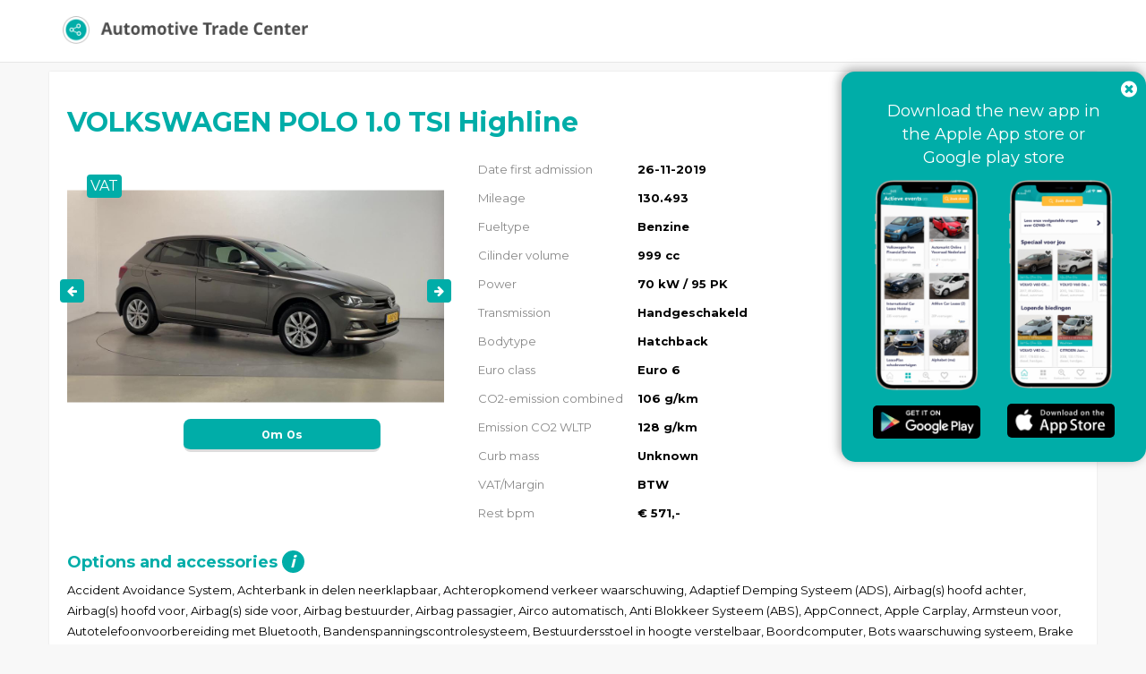

--- FILE ---
content_type: text/html; charset=UTF-8
request_url: https://api.automotivetradecenter.com/portal/lots/getcurrentdate/
body_size: -39
content:
Jan 19, 2026 13:30:32 +0100


--- FILE ---
content_type: text/html; charset=UTF-8
request_url: https://api.automotivetradecenter.com/portal/lots/getcurrentdate/
body_size: -39
content:
Jan 19, 2026 13:30:33 +0100
